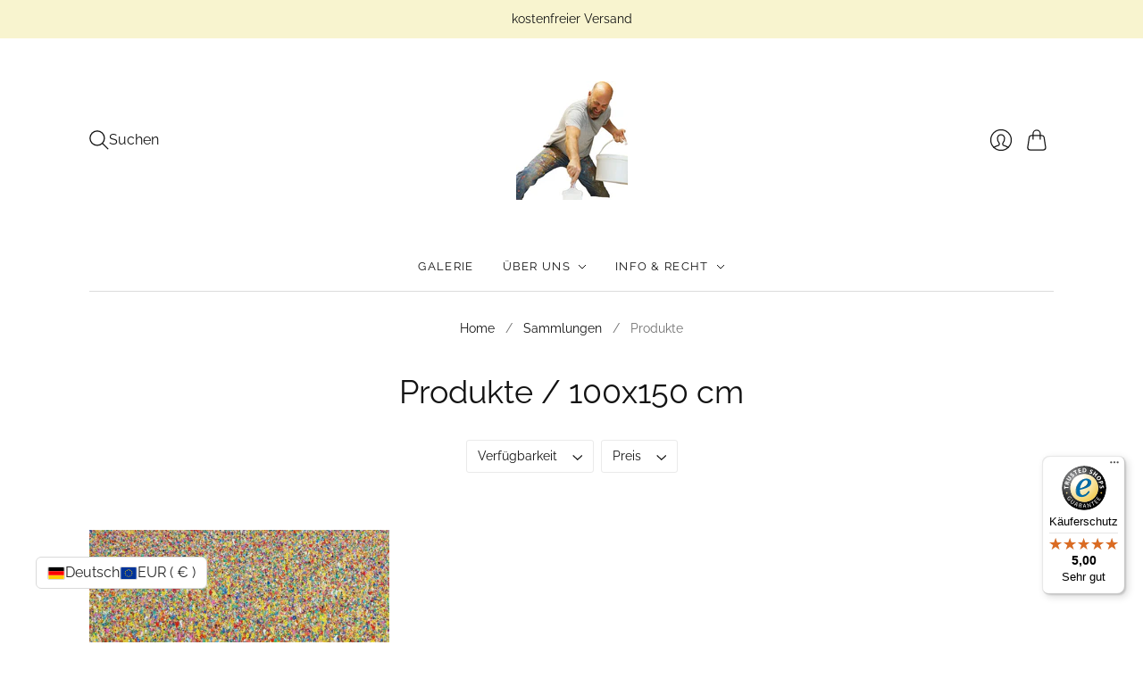

--- FILE ---
content_type: text/javascript
request_url: https://widgets.trustedshops.com/js/X8C3A158509B4517E58B67A2AC099283A.js
body_size: 1345
content:
((e,t)=>{const a={shopInfo:{tsId:"X8C3A158509B4517E58B67A2AC099283A",name:"markhellbusch.com",url:"markhellbusch.com",language:"de",targetMarket:"DEU",ratingVariant:"WIDGET",eTrustedIds:{accountId:"acc-e77d4360-2734-4eb3-bfb9-63ce970e5c95",channelId:"chl-2b503a48-89f8-47f7-96c2-8bc8e6433165"},buyerProtection:{certificateType:"CLASSIC",certificateState:"PRODUCTION",mainProtectionCurrency:"EUR",classicProtectionAmount:100,maxProtectionDuration:30,plusProtectionAmount:2e4,basicProtectionAmount:100,firstCertified:"2022-09-05 00:00:00"},reviewSystem:{rating:{averageRating:5,averageRatingCount:3,overallRatingCount:24,distribution:{oneStar:0,twoStars:0,threeStars:0,fourStars:0,fiveStars:3}},reviews:[{buyerFirstName:"Lukas",buyerlastName:"J.",average:5,rawChangeDate:"2025-12-18T09:03:29.000Z",changeDate:"18.12.2025"},{buyerFirstName:"Franz-Josef",buyerlastName:"R.",average:5,buyerStatement:"Schönes Bild, toller Service.",rawChangeDate:"2025-12-17T14:29:23.000Z",changeDate:"17.12.2025"},{buyerFirstName:"Patricia",buyerlastName:"W.",average:5,buyerStatement:"Tolle fachkundige Beratung, coole Location",rawChangeDate:"2025-03-15T18:47:33.000Z",changeDate:"15.3.2025"}]},features:["SHOP_CONSUMER_MEMBERSHIP","GUARANTEE_RECOG_CLASSIC_INTEGRATION","MARS_REVIEWS","MARS_EVENTS","DISABLE_REVIEWREQUEST_SENDING","MARS_QUESTIONNAIRE","MARS_PUBLIC_QUESTIONNAIRE","REVIEWS_AUTO_COLLECTION"],consentManagementType:"OFF",urls:{profileUrl:"https://www.trustedshops.de/bewertung/info_X8C3A158509B4517E58B67A2AC099283A.html",profileUrlLegalSection:"https://www.trustedshops.de/bewertung/info_X8C3A158509B4517E58B67A2AC099283A.html#legal-info",reviewLegalUrl:"https://help.etrusted.com/hc/de/articles/23970864566162"},contractStartDate:"2022-07-08 00:00:00",shopkeeper:{name:"Mark Hellbusch",street:"Langendellschlag 62",country:"DE",city:"Wiesbaden",zip:"65199"},displayVariant:"full",variant:"full",twoLetterCountryCode:"DE"},"process.env":{STAGE:"prod"},externalConfig:{trustbadgeScriptUrl:"https://widgets.trustedshops.com/assets/trustbadge.js",cdnDomain:"widgets.trustedshops.com"},elementIdSuffix:"-98e3dadd90eb493088abdc5597a70810",buildTimestamp:"2026-01-21T05:36:56.468Z",buildStage:"prod"},r=a=>{const{trustbadgeScriptUrl:r}=a.externalConfig;let o=t.querySelector(`script[src="${r}"]`);o&&t.body.removeChild(o),o=t.createElement("script"),o.src=r,o.charset="utf-8",o.setAttribute("data-type","trustbadge-business-logic"),o.onerror=()=>{throw new Error(`The Trustbadge script could not be loaded from ${r}. Have you maybe selected an invalid TSID?`)},o.onload=()=>{e.trustbadge?.load(a)},t.body.appendChild(o)};"complete"===t.readyState?r(a):e.addEventListener("load",(()=>{r(a)}))})(window,document);